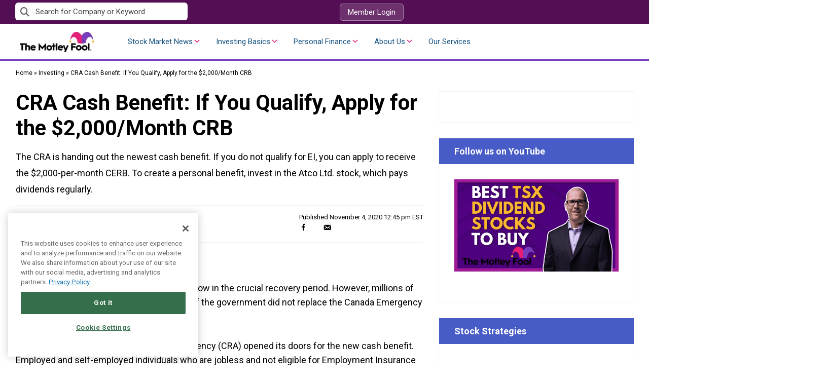

--- FILE ---
content_type: text/html
request_url: https://tzm.px-cloud.net/ns?c=ad25e300-e067-11f0-aa5f-99056da902c1
body_size: 168
content:
DKpJmojB6WzM3GK-iti39QEkj3K5WjlVsoPM3W2FD9gGjUldpdQUB3olcfuXYlWDXdAtRKpu_mZ2hJMIFrfxCdeQxeffjikHWWA5VInP-d1tH39RpVbpexSzMMSDKLp2_LwRKUe8TkMKeHradB2Wsjbb4qqD5nYbyl1evA==

--- FILE ---
content_type: text/html; charset=utf-8
request_url: https://www.google.com/recaptcha/api2/aframe
body_size: 223
content:
<!DOCTYPE HTML><html><head><meta http-equiv="content-type" content="text/html; charset=UTF-8"></head><body><script nonce="JJr9dJpLQCuBiiG68JMyig">/** Anti-fraud and anti-abuse applications only. See google.com/recaptcha */ try{var clients={'sodar':'https://pagead2.googlesyndication.com/pagead/sodar?'};window.addEventListener("message",function(a){try{if(a.source===window.parent){var b=JSON.parse(a.data);var c=clients[b['id']];if(c){var d=document.createElement('img');d.src=c+b['params']+'&rc='+(localStorage.getItem("rc::a")?sessionStorage.getItem("rc::b"):"");window.document.body.appendChild(d);sessionStorage.setItem("rc::e",parseInt(sessionStorage.getItem("rc::e")||0)+1);localStorage.setItem("rc::h",'1766539637487');}}}catch(b){}});window.parent.postMessage("_grecaptcha_ready", "*");}catch(b){}</script></body></html>